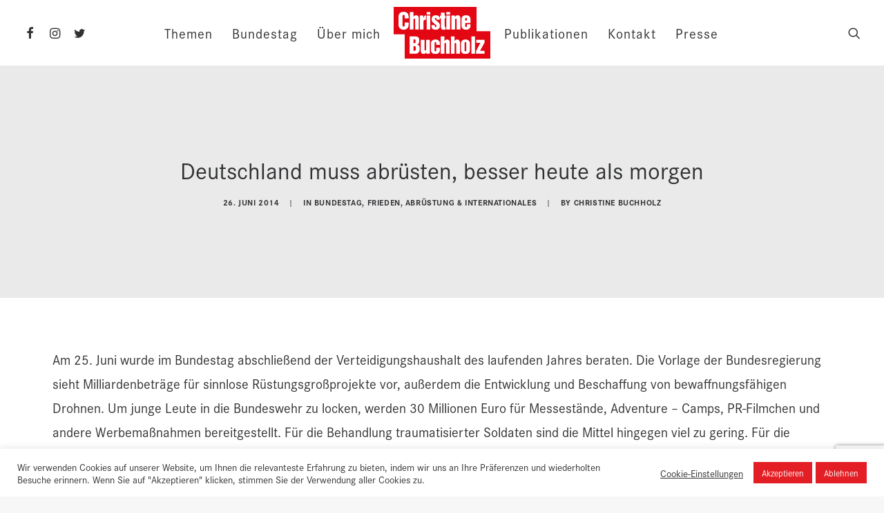

--- FILE ---
content_type: text/html; charset=utf-8
request_url: https://www.google.com/recaptcha/api2/anchor?ar=1&k=6LfrkOQcAAAAAEGjImFS5cWNx34eqDO4JJ1i7DyA&co=aHR0cHM6Ly9jaHJpc3RpbmVidWNoaG9sei5kZTo0NDM.&hl=en&v=PoyoqOPhxBO7pBk68S4YbpHZ&size=invisible&anchor-ms=20000&execute-ms=30000&cb=ntxvus1m9h67
body_size: 48744
content:
<!DOCTYPE HTML><html dir="ltr" lang="en"><head><meta http-equiv="Content-Type" content="text/html; charset=UTF-8">
<meta http-equiv="X-UA-Compatible" content="IE=edge">
<title>reCAPTCHA</title>
<style type="text/css">
/* cyrillic-ext */
@font-face {
  font-family: 'Roboto';
  font-style: normal;
  font-weight: 400;
  font-stretch: 100%;
  src: url(//fonts.gstatic.com/s/roboto/v48/KFO7CnqEu92Fr1ME7kSn66aGLdTylUAMa3GUBHMdazTgWw.woff2) format('woff2');
  unicode-range: U+0460-052F, U+1C80-1C8A, U+20B4, U+2DE0-2DFF, U+A640-A69F, U+FE2E-FE2F;
}
/* cyrillic */
@font-face {
  font-family: 'Roboto';
  font-style: normal;
  font-weight: 400;
  font-stretch: 100%;
  src: url(//fonts.gstatic.com/s/roboto/v48/KFO7CnqEu92Fr1ME7kSn66aGLdTylUAMa3iUBHMdazTgWw.woff2) format('woff2');
  unicode-range: U+0301, U+0400-045F, U+0490-0491, U+04B0-04B1, U+2116;
}
/* greek-ext */
@font-face {
  font-family: 'Roboto';
  font-style: normal;
  font-weight: 400;
  font-stretch: 100%;
  src: url(//fonts.gstatic.com/s/roboto/v48/KFO7CnqEu92Fr1ME7kSn66aGLdTylUAMa3CUBHMdazTgWw.woff2) format('woff2');
  unicode-range: U+1F00-1FFF;
}
/* greek */
@font-face {
  font-family: 'Roboto';
  font-style: normal;
  font-weight: 400;
  font-stretch: 100%;
  src: url(//fonts.gstatic.com/s/roboto/v48/KFO7CnqEu92Fr1ME7kSn66aGLdTylUAMa3-UBHMdazTgWw.woff2) format('woff2');
  unicode-range: U+0370-0377, U+037A-037F, U+0384-038A, U+038C, U+038E-03A1, U+03A3-03FF;
}
/* math */
@font-face {
  font-family: 'Roboto';
  font-style: normal;
  font-weight: 400;
  font-stretch: 100%;
  src: url(//fonts.gstatic.com/s/roboto/v48/KFO7CnqEu92Fr1ME7kSn66aGLdTylUAMawCUBHMdazTgWw.woff2) format('woff2');
  unicode-range: U+0302-0303, U+0305, U+0307-0308, U+0310, U+0312, U+0315, U+031A, U+0326-0327, U+032C, U+032F-0330, U+0332-0333, U+0338, U+033A, U+0346, U+034D, U+0391-03A1, U+03A3-03A9, U+03B1-03C9, U+03D1, U+03D5-03D6, U+03F0-03F1, U+03F4-03F5, U+2016-2017, U+2034-2038, U+203C, U+2040, U+2043, U+2047, U+2050, U+2057, U+205F, U+2070-2071, U+2074-208E, U+2090-209C, U+20D0-20DC, U+20E1, U+20E5-20EF, U+2100-2112, U+2114-2115, U+2117-2121, U+2123-214F, U+2190, U+2192, U+2194-21AE, U+21B0-21E5, U+21F1-21F2, U+21F4-2211, U+2213-2214, U+2216-22FF, U+2308-230B, U+2310, U+2319, U+231C-2321, U+2336-237A, U+237C, U+2395, U+239B-23B7, U+23D0, U+23DC-23E1, U+2474-2475, U+25AF, U+25B3, U+25B7, U+25BD, U+25C1, U+25CA, U+25CC, U+25FB, U+266D-266F, U+27C0-27FF, U+2900-2AFF, U+2B0E-2B11, U+2B30-2B4C, U+2BFE, U+3030, U+FF5B, U+FF5D, U+1D400-1D7FF, U+1EE00-1EEFF;
}
/* symbols */
@font-face {
  font-family: 'Roboto';
  font-style: normal;
  font-weight: 400;
  font-stretch: 100%;
  src: url(//fonts.gstatic.com/s/roboto/v48/KFO7CnqEu92Fr1ME7kSn66aGLdTylUAMaxKUBHMdazTgWw.woff2) format('woff2');
  unicode-range: U+0001-000C, U+000E-001F, U+007F-009F, U+20DD-20E0, U+20E2-20E4, U+2150-218F, U+2190, U+2192, U+2194-2199, U+21AF, U+21E6-21F0, U+21F3, U+2218-2219, U+2299, U+22C4-22C6, U+2300-243F, U+2440-244A, U+2460-24FF, U+25A0-27BF, U+2800-28FF, U+2921-2922, U+2981, U+29BF, U+29EB, U+2B00-2BFF, U+4DC0-4DFF, U+FFF9-FFFB, U+10140-1018E, U+10190-1019C, U+101A0, U+101D0-101FD, U+102E0-102FB, U+10E60-10E7E, U+1D2C0-1D2D3, U+1D2E0-1D37F, U+1F000-1F0FF, U+1F100-1F1AD, U+1F1E6-1F1FF, U+1F30D-1F30F, U+1F315, U+1F31C, U+1F31E, U+1F320-1F32C, U+1F336, U+1F378, U+1F37D, U+1F382, U+1F393-1F39F, U+1F3A7-1F3A8, U+1F3AC-1F3AF, U+1F3C2, U+1F3C4-1F3C6, U+1F3CA-1F3CE, U+1F3D4-1F3E0, U+1F3ED, U+1F3F1-1F3F3, U+1F3F5-1F3F7, U+1F408, U+1F415, U+1F41F, U+1F426, U+1F43F, U+1F441-1F442, U+1F444, U+1F446-1F449, U+1F44C-1F44E, U+1F453, U+1F46A, U+1F47D, U+1F4A3, U+1F4B0, U+1F4B3, U+1F4B9, U+1F4BB, U+1F4BF, U+1F4C8-1F4CB, U+1F4D6, U+1F4DA, U+1F4DF, U+1F4E3-1F4E6, U+1F4EA-1F4ED, U+1F4F7, U+1F4F9-1F4FB, U+1F4FD-1F4FE, U+1F503, U+1F507-1F50B, U+1F50D, U+1F512-1F513, U+1F53E-1F54A, U+1F54F-1F5FA, U+1F610, U+1F650-1F67F, U+1F687, U+1F68D, U+1F691, U+1F694, U+1F698, U+1F6AD, U+1F6B2, U+1F6B9-1F6BA, U+1F6BC, U+1F6C6-1F6CF, U+1F6D3-1F6D7, U+1F6E0-1F6EA, U+1F6F0-1F6F3, U+1F6F7-1F6FC, U+1F700-1F7FF, U+1F800-1F80B, U+1F810-1F847, U+1F850-1F859, U+1F860-1F887, U+1F890-1F8AD, U+1F8B0-1F8BB, U+1F8C0-1F8C1, U+1F900-1F90B, U+1F93B, U+1F946, U+1F984, U+1F996, U+1F9E9, U+1FA00-1FA6F, U+1FA70-1FA7C, U+1FA80-1FA89, U+1FA8F-1FAC6, U+1FACE-1FADC, U+1FADF-1FAE9, U+1FAF0-1FAF8, U+1FB00-1FBFF;
}
/* vietnamese */
@font-face {
  font-family: 'Roboto';
  font-style: normal;
  font-weight: 400;
  font-stretch: 100%;
  src: url(//fonts.gstatic.com/s/roboto/v48/KFO7CnqEu92Fr1ME7kSn66aGLdTylUAMa3OUBHMdazTgWw.woff2) format('woff2');
  unicode-range: U+0102-0103, U+0110-0111, U+0128-0129, U+0168-0169, U+01A0-01A1, U+01AF-01B0, U+0300-0301, U+0303-0304, U+0308-0309, U+0323, U+0329, U+1EA0-1EF9, U+20AB;
}
/* latin-ext */
@font-face {
  font-family: 'Roboto';
  font-style: normal;
  font-weight: 400;
  font-stretch: 100%;
  src: url(//fonts.gstatic.com/s/roboto/v48/KFO7CnqEu92Fr1ME7kSn66aGLdTylUAMa3KUBHMdazTgWw.woff2) format('woff2');
  unicode-range: U+0100-02BA, U+02BD-02C5, U+02C7-02CC, U+02CE-02D7, U+02DD-02FF, U+0304, U+0308, U+0329, U+1D00-1DBF, U+1E00-1E9F, U+1EF2-1EFF, U+2020, U+20A0-20AB, U+20AD-20C0, U+2113, U+2C60-2C7F, U+A720-A7FF;
}
/* latin */
@font-face {
  font-family: 'Roboto';
  font-style: normal;
  font-weight: 400;
  font-stretch: 100%;
  src: url(//fonts.gstatic.com/s/roboto/v48/KFO7CnqEu92Fr1ME7kSn66aGLdTylUAMa3yUBHMdazQ.woff2) format('woff2');
  unicode-range: U+0000-00FF, U+0131, U+0152-0153, U+02BB-02BC, U+02C6, U+02DA, U+02DC, U+0304, U+0308, U+0329, U+2000-206F, U+20AC, U+2122, U+2191, U+2193, U+2212, U+2215, U+FEFF, U+FFFD;
}
/* cyrillic-ext */
@font-face {
  font-family: 'Roboto';
  font-style: normal;
  font-weight: 500;
  font-stretch: 100%;
  src: url(//fonts.gstatic.com/s/roboto/v48/KFO7CnqEu92Fr1ME7kSn66aGLdTylUAMa3GUBHMdazTgWw.woff2) format('woff2');
  unicode-range: U+0460-052F, U+1C80-1C8A, U+20B4, U+2DE0-2DFF, U+A640-A69F, U+FE2E-FE2F;
}
/* cyrillic */
@font-face {
  font-family: 'Roboto';
  font-style: normal;
  font-weight: 500;
  font-stretch: 100%;
  src: url(//fonts.gstatic.com/s/roboto/v48/KFO7CnqEu92Fr1ME7kSn66aGLdTylUAMa3iUBHMdazTgWw.woff2) format('woff2');
  unicode-range: U+0301, U+0400-045F, U+0490-0491, U+04B0-04B1, U+2116;
}
/* greek-ext */
@font-face {
  font-family: 'Roboto';
  font-style: normal;
  font-weight: 500;
  font-stretch: 100%;
  src: url(//fonts.gstatic.com/s/roboto/v48/KFO7CnqEu92Fr1ME7kSn66aGLdTylUAMa3CUBHMdazTgWw.woff2) format('woff2');
  unicode-range: U+1F00-1FFF;
}
/* greek */
@font-face {
  font-family: 'Roboto';
  font-style: normal;
  font-weight: 500;
  font-stretch: 100%;
  src: url(//fonts.gstatic.com/s/roboto/v48/KFO7CnqEu92Fr1ME7kSn66aGLdTylUAMa3-UBHMdazTgWw.woff2) format('woff2');
  unicode-range: U+0370-0377, U+037A-037F, U+0384-038A, U+038C, U+038E-03A1, U+03A3-03FF;
}
/* math */
@font-face {
  font-family: 'Roboto';
  font-style: normal;
  font-weight: 500;
  font-stretch: 100%;
  src: url(//fonts.gstatic.com/s/roboto/v48/KFO7CnqEu92Fr1ME7kSn66aGLdTylUAMawCUBHMdazTgWw.woff2) format('woff2');
  unicode-range: U+0302-0303, U+0305, U+0307-0308, U+0310, U+0312, U+0315, U+031A, U+0326-0327, U+032C, U+032F-0330, U+0332-0333, U+0338, U+033A, U+0346, U+034D, U+0391-03A1, U+03A3-03A9, U+03B1-03C9, U+03D1, U+03D5-03D6, U+03F0-03F1, U+03F4-03F5, U+2016-2017, U+2034-2038, U+203C, U+2040, U+2043, U+2047, U+2050, U+2057, U+205F, U+2070-2071, U+2074-208E, U+2090-209C, U+20D0-20DC, U+20E1, U+20E5-20EF, U+2100-2112, U+2114-2115, U+2117-2121, U+2123-214F, U+2190, U+2192, U+2194-21AE, U+21B0-21E5, U+21F1-21F2, U+21F4-2211, U+2213-2214, U+2216-22FF, U+2308-230B, U+2310, U+2319, U+231C-2321, U+2336-237A, U+237C, U+2395, U+239B-23B7, U+23D0, U+23DC-23E1, U+2474-2475, U+25AF, U+25B3, U+25B7, U+25BD, U+25C1, U+25CA, U+25CC, U+25FB, U+266D-266F, U+27C0-27FF, U+2900-2AFF, U+2B0E-2B11, U+2B30-2B4C, U+2BFE, U+3030, U+FF5B, U+FF5D, U+1D400-1D7FF, U+1EE00-1EEFF;
}
/* symbols */
@font-face {
  font-family: 'Roboto';
  font-style: normal;
  font-weight: 500;
  font-stretch: 100%;
  src: url(//fonts.gstatic.com/s/roboto/v48/KFO7CnqEu92Fr1ME7kSn66aGLdTylUAMaxKUBHMdazTgWw.woff2) format('woff2');
  unicode-range: U+0001-000C, U+000E-001F, U+007F-009F, U+20DD-20E0, U+20E2-20E4, U+2150-218F, U+2190, U+2192, U+2194-2199, U+21AF, U+21E6-21F0, U+21F3, U+2218-2219, U+2299, U+22C4-22C6, U+2300-243F, U+2440-244A, U+2460-24FF, U+25A0-27BF, U+2800-28FF, U+2921-2922, U+2981, U+29BF, U+29EB, U+2B00-2BFF, U+4DC0-4DFF, U+FFF9-FFFB, U+10140-1018E, U+10190-1019C, U+101A0, U+101D0-101FD, U+102E0-102FB, U+10E60-10E7E, U+1D2C0-1D2D3, U+1D2E0-1D37F, U+1F000-1F0FF, U+1F100-1F1AD, U+1F1E6-1F1FF, U+1F30D-1F30F, U+1F315, U+1F31C, U+1F31E, U+1F320-1F32C, U+1F336, U+1F378, U+1F37D, U+1F382, U+1F393-1F39F, U+1F3A7-1F3A8, U+1F3AC-1F3AF, U+1F3C2, U+1F3C4-1F3C6, U+1F3CA-1F3CE, U+1F3D4-1F3E0, U+1F3ED, U+1F3F1-1F3F3, U+1F3F5-1F3F7, U+1F408, U+1F415, U+1F41F, U+1F426, U+1F43F, U+1F441-1F442, U+1F444, U+1F446-1F449, U+1F44C-1F44E, U+1F453, U+1F46A, U+1F47D, U+1F4A3, U+1F4B0, U+1F4B3, U+1F4B9, U+1F4BB, U+1F4BF, U+1F4C8-1F4CB, U+1F4D6, U+1F4DA, U+1F4DF, U+1F4E3-1F4E6, U+1F4EA-1F4ED, U+1F4F7, U+1F4F9-1F4FB, U+1F4FD-1F4FE, U+1F503, U+1F507-1F50B, U+1F50D, U+1F512-1F513, U+1F53E-1F54A, U+1F54F-1F5FA, U+1F610, U+1F650-1F67F, U+1F687, U+1F68D, U+1F691, U+1F694, U+1F698, U+1F6AD, U+1F6B2, U+1F6B9-1F6BA, U+1F6BC, U+1F6C6-1F6CF, U+1F6D3-1F6D7, U+1F6E0-1F6EA, U+1F6F0-1F6F3, U+1F6F7-1F6FC, U+1F700-1F7FF, U+1F800-1F80B, U+1F810-1F847, U+1F850-1F859, U+1F860-1F887, U+1F890-1F8AD, U+1F8B0-1F8BB, U+1F8C0-1F8C1, U+1F900-1F90B, U+1F93B, U+1F946, U+1F984, U+1F996, U+1F9E9, U+1FA00-1FA6F, U+1FA70-1FA7C, U+1FA80-1FA89, U+1FA8F-1FAC6, U+1FACE-1FADC, U+1FADF-1FAE9, U+1FAF0-1FAF8, U+1FB00-1FBFF;
}
/* vietnamese */
@font-face {
  font-family: 'Roboto';
  font-style: normal;
  font-weight: 500;
  font-stretch: 100%;
  src: url(//fonts.gstatic.com/s/roboto/v48/KFO7CnqEu92Fr1ME7kSn66aGLdTylUAMa3OUBHMdazTgWw.woff2) format('woff2');
  unicode-range: U+0102-0103, U+0110-0111, U+0128-0129, U+0168-0169, U+01A0-01A1, U+01AF-01B0, U+0300-0301, U+0303-0304, U+0308-0309, U+0323, U+0329, U+1EA0-1EF9, U+20AB;
}
/* latin-ext */
@font-face {
  font-family: 'Roboto';
  font-style: normal;
  font-weight: 500;
  font-stretch: 100%;
  src: url(//fonts.gstatic.com/s/roboto/v48/KFO7CnqEu92Fr1ME7kSn66aGLdTylUAMa3KUBHMdazTgWw.woff2) format('woff2');
  unicode-range: U+0100-02BA, U+02BD-02C5, U+02C7-02CC, U+02CE-02D7, U+02DD-02FF, U+0304, U+0308, U+0329, U+1D00-1DBF, U+1E00-1E9F, U+1EF2-1EFF, U+2020, U+20A0-20AB, U+20AD-20C0, U+2113, U+2C60-2C7F, U+A720-A7FF;
}
/* latin */
@font-face {
  font-family: 'Roboto';
  font-style: normal;
  font-weight: 500;
  font-stretch: 100%;
  src: url(//fonts.gstatic.com/s/roboto/v48/KFO7CnqEu92Fr1ME7kSn66aGLdTylUAMa3yUBHMdazQ.woff2) format('woff2');
  unicode-range: U+0000-00FF, U+0131, U+0152-0153, U+02BB-02BC, U+02C6, U+02DA, U+02DC, U+0304, U+0308, U+0329, U+2000-206F, U+20AC, U+2122, U+2191, U+2193, U+2212, U+2215, U+FEFF, U+FFFD;
}
/* cyrillic-ext */
@font-face {
  font-family: 'Roboto';
  font-style: normal;
  font-weight: 900;
  font-stretch: 100%;
  src: url(//fonts.gstatic.com/s/roboto/v48/KFO7CnqEu92Fr1ME7kSn66aGLdTylUAMa3GUBHMdazTgWw.woff2) format('woff2');
  unicode-range: U+0460-052F, U+1C80-1C8A, U+20B4, U+2DE0-2DFF, U+A640-A69F, U+FE2E-FE2F;
}
/* cyrillic */
@font-face {
  font-family: 'Roboto';
  font-style: normal;
  font-weight: 900;
  font-stretch: 100%;
  src: url(//fonts.gstatic.com/s/roboto/v48/KFO7CnqEu92Fr1ME7kSn66aGLdTylUAMa3iUBHMdazTgWw.woff2) format('woff2');
  unicode-range: U+0301, U+0400-045F, U+0490-0491, U+04B0-04B1, U+2116;
}
/* greek-ext */
@font-face {
  font-family: 'Roboto';
  font-style: normal;
  font-weight: 900;
  font-stretch: 100%;
  src: url(//fonts.gstatic.com/s/roboto/v48/KFO7CnqEu92Fr1ME7kSn66aGLdTylUAMa3CUBHMdazTgWw.woff2) format('woff2');
  unicode-range: U+1F00-1FFF;
}
/* greek */
@font-face {
  font-family: 'Roboto';
  font-style: normal;
  font-weight: 900;
  font-stretch: 100%;
  src: url(//fonts.gstatic.com/s/roboto/v48/KFO7CnqEu92Fr1ME7kSn66aGLdTylUAMa3-UBHMdazTgWw.woff2) format('woff2');
  unicode-range: U+0370-0377, U+037A-037F, U+0384-038A, U+038C, U+038E-03A1, U+03A3-03FF;
}
/* math */
@font-face {
  font-family: 'Roboto';
  font-style: normal;
  font-weight: 900;
  font-stretch: 100%;
  src: url(//fonts.gstatic.com/s/roboto/v48/KFO7CnqEu92Fr1ME7kSn66aGLdTylUAMawCUBHMdazTgWw.woff2) format('woff2');
  unicode-range: U+0302-0303, U+0305, U+0307-0308, U+0310, U+0312, U+0315, U+031A, U+0326-0327, U+032C, U+032F-0330, U+0332-0333, U+0338, U+033A, U+0346, U+034D, U+0391-03A1, U+03A3-03A9, U+03B1-03C9, U+03D1, U+03D5-03D6, U+03F0-03F1, U+03F4-03F5, U+2016-2017, U+2034-2038, U+203C, U+2040, U+2043, U+2047, U+2050, U+2057, U+205F, U+2070-2071, U+2074-208E, U+2090-209C, U+20D0-20DC, U+20E1, U+20E5-20EF, U+2100-2112, U+2114-2115, U+2117-2121, U+2123-214F, U+2190, U+2192, U+2194-21AE, U+21B0-21E5, U+21F1-21F2, U+21F4-2211, U+2213-2214, U+2216-22FF, U+2308-230B, U+2310, U+2319, U+231C-2321, U+2336-237A, U+237C, U+2395, U+239B-23B7, U+23D0, U+23DC-23E1, U+2474-2475, U+25AF, U+25B3, U+25B7, U+25BD, U+25C1, U+25CA, U+25CC, U+25FB, U+266D-266F, U+27C0-27FF, U+2900-2AFF, U+2B0E-2B11, U+2B30-2B4C, U+2BFE, U+3030, U+FF5B, U+FF5D, U+1D400-1D7FF, U+1EE00-1EEFF;
}
/* symbols */
@font-face {
  font-family: 'Roboto';
  font-style: normal;
  font-weight: 900;
  font-stretch: 100%;
  src: url(//fonts.gstatic.com/s/roboto/v48/KFO7CnqEu92Fr1ME7kSn66aGLdTylUAMaxKUBHMdazTgWw.woff2) format('woff2');
  unicode-range: U+0001-000C, U+000E-001F, U+007F-009F, U+20DD-20E0, U+20E2-20E4, U+2150-218F, U+2190, U+2192, U+2194-2199, U+21AF, U+21E6-21F0, U+21F3, U+2218-2219, U+2299, U+22C4-22C6, U+2300-243F, U+2440-244A, U+2460-24FF, U+25A0-27BF, U+2800-28FF, U+2921-2922, U+2981, U+29BF, U+29EB, U+2B00-2BFF, U+4DC0-4DFF, U+FFF9-FFFB, U+10140-1018E, U+10190-1019C, U+101A0, U+101D0-101FD, U+102E0-102FB, U+10E60-10E7E, U+1D2C0-1D2D3, U+1D2E0-1D37F, U+1F000-1F0FF, U+1F100-1F1AD, U+1F1E6-1F1FF, U+1F30D-1F30F, U+1F315, U+1F31C, U+1F31E, U+1F320-1F32C, U+1F336, U+1F378, U+1F37D, U+1F382, U+1F393-1F39F, U+1F3A7-1F3A8, U+1F3AC-1F3AF, U+1F3C2, U+1F3C4-1F3C6, U+1F3CA-1F3CE, U+1F3D4-1F3E0, U+1F3ED, U+1F3F1-1F3F3, U+1F3F5-1F3F7, U+1F408, U+1F415, U+1F41F, U+1F426, U+1F43F, U+1F441-1F442, U+1F444, U+1F446-1F449, U+1F44C-1F44E, U+1F453, U+1F46A, U+1F47D, U+1F4A3, U+1F4B0, U+1F4B3, U+1F4B9, U+1F4BB, U+1F4BF, U+1F4C8-1F4CB, U+1F4D6, U+1F4DA, U+1F4DF, U+1F4E3-1F4E6, U+1F4EA-1F4ED, U+1F4F7, U+1F4F9-1F4FB, U+1F4FD-1F4FE, U+1F503, U+1F507-1F50B, U+1F50D, U+1F512-1F513, U+1F53E-1F54A, U+1F54F-1F5FA, U+1F610, U+1F650-1F67F, U+1F687, U+1F68D, U+1F691, U+1F694, U+1F698, U+1F6AD, U+1F6B2, U+1F6B9-1F6BA, U+1F6BC, U+1F6C6-1F6CF, U+1F6D3-1F6D7, U+1F6E0-1F6EA, U+1F6F0-1F6F3, U+1F6F7-1F6FC, U+1F700-1F7FF, U+1F800-1F80B, U+1F810-1F847, U+1F850-1F859, U+1F860-1F887, U+1F890-1F8AD, U+1F8B0-1F8BB, U+1F8C0-1F8C1, U+1F900-1F90B, U+1F93B, U+1F946, U+1F984, U+1F996, U+1F9E9, U+1FA00-1FA6F, U+1FA70-1FA7C, U+1FA80-1FA89, U+1FA8F-1FAC6, U+1FACE-1FADC, U+1FADF-1FAE9, U+1FAF0-1FAF8, U+1FB00-1FBFF;
}
/* vietnamese */
@font-face {
  font-family: 'Roboto';
  font-style: normal;
  font-weight: 900;
  font-stretch: 100%;
  src: url(//fonts.gstatic.com/s/roboto/v48/KFO7CnqEu92Fr1ME7kSn66aGLdTylUAMa3OUBHMdazTgWw.woff2) format('woff2');
  unicode-range: U+0102-0103, U+0110-0111, U+0128-0129, U+0168-0169, U+01A0-01A1, U+01AF-01B0, U+0300-0301, U+0303-0304, U+0308-0309, U+0323, U+0329, U+1EA0-1EF9, U+20AB;
}
/* latin-ext */
@font-face {
  font-family: 'Roboto';
  font-style: normal;
  font-weight: 900;
  font-stretch: 100%;
  src: url(//fonts.gstatic.com/s/roboto/v48/KFO7CnqEu92Fr1ME7kSn66aGLdTylUAMa3KUBHMdazTgWw.woff2) format('woff2');
  unicode-range: U+0100-02BA, U+02BD-02C5, U+02C7-02CC, U+02CE-02D7, U+02DD-02FF, U+0304, U+0308, U+0329, U+1D00-1DBF, U+1E00-1E9F, U+1EF2-1EFF, U+2020, U+20A0-20AB, U+20AD-20C0, U+2113, U+2C60-2C7F, U+A720-A7FF;
}
/* latin */
@font-face {
  font-family: 'Roboto';
  font-style: normal;
  font-weight: 900;
  font-stretch: 100%;
  src: url(//fonts.gstatic.com/s/roboto/v48/KFO7CnqEu92Fr1ME7kSn66aGLdTylUAMa3yUBHMdazQ.woff2) format('woff2');
  unicode-range: U+0000-00FF, U+0131, U+0152-0153, U+02BB-02BC, U+02C6, U+02DA, U+02DC, U+0304, U+0308, U+0329, U+2000-206F, U+20AC, U+2122, U+2191, U+2193, U+2212, U+2215, U+FEFF, U+FFFD;
}

</style>
<link rel="stylesheet" type="text/css" href="https://www.gstatic.com/recaptcha/releases/PoyoqOPhxBO7pBk68S4YbpHZ/styles__ltr.css">
<script nonce="BAMGsJTcXPijw8d22ygLmA" type="text/javascript">window['__recaptcha_api'] = 'https://www.google.com/recaptcha/api2/';</script>
<script type="text/javascript" src="https://www.gstatic.com/recaptcha/releases/PoyoqOPhxBO7pBk68S4YbpHZ/recaptcha__en.js" nonce="BAMGsJTcXPijw8d22ygLmA">
      
    </script></head>
<body><div id="rc-anchor-alert" class="rc-anchor-alert"></div>
<input type="hidden" id="recaptcha-token" value="[base64]">
<script type="text/javascript" nonce="BAMGsJTcXPijw8d22ygLmA">
      recaptcha.anchor.Main.init("[\x22ainput\x22,[\x22bgdata\x22,\x22\x22,\[base64]/[base64]/bmV3IFpbdF0obVswXSk6Sz09Mj9uZXcgWlt0XShtWzBdLG1bMV0pOks9PTM/bmV3IFpbdF0obVswXSxtWzFdLG1bMl0pOks9PTQ/[base64]/[base64]/[base64]/[base64]/[base64]/[base64]/[base64]/[base64]/[base64]/[base64]/[base64]/[base64]/[base64]/[base64]\\u003d\\u003d\x22,\[base64]\\u003d\x22,\x22dn7DrkVzw7nDmQQawqA1K2rDqiNvw4w6CAnDsC3DuGPCiV9zMnoSBsOpw69cHMKFIzzDucOFwrPDv8OrTsOVd8KZwrfDpCTDncOMZFAcw6/[base64]/w6MlJMOWJQzDtz/Csj4iw4Ufw4rDq8Kww6HChXIiMER+ZsOmBMOvHMO7w7rDlRROwr/CiMO5XSszX8OEXsOIwpXDlcOmPBHDu8KGw5QNw6QwSwHDqsKQbQzCsHJAw7zClMKwfcKAwrrCg088w4zDkcKWIMOtMsOIwpITNGnCoTkrZ3VswoDCvRodPsKQw7zChCbDgMO/wrwqHw7CnH/Ci8OdwpJuAmFMwpcwRU7CuB/Ci8OJTSsuwrDDvhgHVUEIRFIiSxnDuyFtw6wbw6pNDMKyw4h4SMO/QsKtwqhPw44nWyF4w6zDk2x+w4V7E8Odw5Uwwq3Dg17CtRkad8OBw7ZSwrJ1TsKnwq/DryjDkwTDh8KYw7/DvV11XThJwpPDtxc4w7XCgRnColXCikMAwqZAdcKHw7Q/wpN5w5YkEsKUw53ChMKew7dASE7DlsOiPyMxAcKbWcOHEB/[base64]/DsjojDsOXMhrCi3PDp1wMwpJ6cG3DlTNow4cnWinDllDDtcKeRC7DoFzDhUTDmcONDngQHmI7wrREwrEPwq9zZjdDw6nCkcK3w6PDljU/wqQwwrTDtMOsw6QPw53Di8OfR3sfwpZpaihSwpHCmmpqTcOWwrTCrm1fcEHCk15xw5HChGh7w7rCmcOiZSJFSQ7DggDCqQwZZB4Bw7VWwqcJL8Otw4/CicKAaHYCwq5+ZDjCr8OZwr8WwqlQwpXChyrCh8KcMxjChR10ecOMbzDDtTkFf8KvwqZSCFVOY8Obw7xmMcKEFMONJyR6CnrDuMOQS8O4RgjCgMOZGRnCvSHChBwYw7DDrEwld8ONw5PDiUUHLR0Uwq/[base64]/[base64]/[base64]/CmAY2RFPDnjzDisOsw5E1w6XDssKRwoXDjDDDimnCgyzDm8OBwoRrw6pAS8K9wpRocnILIcK2DnlNDMKOwrRkw5zCji7DtVrDvH3DqcKrwrvCnUjDmsKOwp/[base64]/w6DCmF91w43CqMKSQ3XCuMOPw7vDrg8nB3kJw7FWMzjCum8vwqrDlMK2wojCij7CucOHPTXDiA3Cq1dtSR0Yw7AgecOPFMKww5jDnQPDv2zDgFFmVCYYwqB8IsKrwqRww7QnTVtmEsOWP3LDocOIe39awoXDgkvCvk3DnxDCtUZ0GV0rw4Nmw5/Dg1bCqnXDmMORwp0pw47CukgCSwVuwqfDvnUYNmViGjnDj8O3w4M+wpoDw6soN8KhPMKzw6YpwqpsGV/Dg8O1w7Fcw4/[base64]/ZXbChVo/cxfChicGaMOlfDHDrwctSF/DmcKbQRHCj0QWwrp6G8O7TsK+w53DoMKLwqB2wrLCt2DCscK7wozCuHk0wqzCk8KFwplHwoZ1AcKMw4YqKcOiYm0bwqbCgMK6w6JLwr5rwpLDjMKAT8O5McONGcKmXMKCw5ctalDDhXbCs8Opwr0/[base64]/DlcKmMMKuc8Kuw7DCo8OdNX3CisK/DGA/woXCssOub8KQI3bDrcKxdAXCmsK3wodNw49EwqvDpMKReEBvNsOAVETCpkd3HMKTPjjCt8KUwoxDYj/CokHCsDzCgy/DtxYMw6FAw63Cj2TCuxFZS8KDdgozwr7CmsO0Bg/[base64]/ey81w7lMRnAdLMKUw4DCscOpbsObwovDqC/ChCHCpT7CpBBidMOdw7MVwpRIw7ouw6puw7jCv3HDhFksGFxzERTDpMOlacO0SGXCvcKVw6hkDj0bLcKgwo1ZFSdtw7kfKMKvwrIaAxXCvkLCm8Kkw6xfZcKFAsOPwr/CjMKkwoMlMcKje8OtJcK6w7gZesOyNBxkNMKSNh7Dq8Ojw6lBNcOLMirDs8OXwoDDocKjwrt9cGQoExopwrrCojkXw4QaTFPDlwnDqcKBOsO/w77DlwxUPFzCgGDClULDrsOOS8Kcw7rDo2PDrS7DvsOyZ18iNcOmJcK3NUo4FgV8wqbCuTVIw7/CkMKowplMw5PCjsKNw4o3FmgdNcKXw4LDrhU6PcO/XBcfLAA7w70MLMKVwr/DugJhIkloN8OMwogiwqsewoXCscODw54/[base64]/Cl8KCw75nH1TDqMOcBsO9w4rCgsOeeMKSegjDqlnCvA85wo/Cu8KEcAvCkMKDf8KMw511wrLDkgY+wo94EF4LwqbDn0LCu8OxEsOWwpHDoMOMwp7CsyzDhsKYT8OJwrk2wrLDu8KMw5HCgsKARsKKZkpVZMKcMCjDgCzDmsKqG8OcwpXDksO9HSM0woXDiMOlwrUfw7XCjRjDk8Opw6fDtcONw7zCh8OOw5s4MSFEeC/DonI0w4o1wowLLHoDNFbCh8KGw7LCvWXDrcOwCzvDhhDCv8K8cMOUS1nDlcOkN8KAwroGJ19iRMK0wp93w5/CgGVtwqjCgMK/KMKxwoc/w404GcOvChjCu8KkOsKfFiZ0wozCjcO+LsKkw5wswoowUAZGw7TDiDIdCsKpAMKzME1nw4Afw4LCscO/BMOdw5BbG8ONG8KHEjgkw5zCn8OBIcOcDsOQVcOSEsOvYMKyKjIPPcKiwqwDw67Dn8KHw6FNEyzCjcOTw4nChGxSCjUNwo3DmUZzw7jDqHDDm8OxwqwbW1jCo8O8LV3DlsOdXVzCizjCpUYpWcOyw4/[base64]/DmMKHwqvCj8Oyw79PwrHChQNIwq/DhiLCpcK6fxbChErDk8OLK8O0HC8dw7kZw4ROL27CjRl/[base64]/Dp8KaOm/DtmUzHsKpwph4aV7Cm8OxwrNxCBJtesOSwpvDvBbDqMKtw6YVeB/Cnk9Tw61lwoNOHsOMHBHDsFTDm8OnwqFkw7FUGzHCrcKXZyrDncK2w6PDlsKOZyp/[base64]/DvcOSwrzCgcKgwrZXEjrCoMKSR8OJDTrCj8KUw4TCkxMdw4TDrHwaw53DsEYow5jCtcKjwqwrw589wp3ClMKhTMK7w4DDsgtAwow/wossw5LDvMK4w50Rw49AC8OjMS3Dvl/CocOlw7g8w70dw6A6w5IPWi5gIMK1MsKuwp0LEEHDuhPDl8OXY1k0EMKSKnV0w6sqw7rCk8OOw5DClcOuJMOUb8OwCl7CmsKYJcO0wq/[base64]/Dsx7Ds8OdwqfDgBFGLcKxwoHCoB3DhXfCqsK7wrXDrsOkTRRFEG/Cr3kZeCx4CMOUwq/CnVpgRWlVQQDCmcKyRcK0R8KcOMO7A8OlwosdBynCl8K5JnjDnMOIw4BTGcKYw7lMw6zDkWFAwrLCt1BtOMKzLMKXUMOifHXCi3LDuCMBwo/[base64]/CocOMV8KqwqwoTD4bO8OTwq4Hw6TCi8O8wohIUsK0H8OkYUPDqMKVwrbChFTCpcKtdcKoesOwVBpRPhdQw41qw4MVw5nDt0/Dsg8OIMKvWT7CtixUdcO9wr7Cvxlqw7TCkkI7GG3Dh0TChRFLw5ZLLsOqVz5zw483LhZlwoXCrB/DocKfwoFNIsOmWcKBTMKGw78xJ8Kjw7TCocOcT8KBwqnCsMOOFFrDrMKdw7wXNUnCkAvCtC0tFMO+XGp7w73Cl2bCncOfFG7CkXl8w4xSwo3ClMKVwpPCnMKPc2bCgmfCvcOKw5rCmMO3fMOzw7YPwqfCgMO8KGoDaj5UK8K1wq7CoUnDpkXDqxU/[base64]/Ct1Qlw64IWcO3CT0kw6PCgsOEwo7DogMaJMOAw61jfEgPwojCocKyw63DqsKcw4bCl8OdwoLDv8KzfEZDwpfDjh5VIgXDosOtHcK4w7zCisOnw6lMwpfCqsKuwo3DnMKIBHfDnjJXw5PDtCTCjmfChcO5wqALFsKUasKtd3PCoA9MwpPClcOCw6Mhw5/DrcONwq7CtE9NdsOKw6fCvcKOw79ZXsOOYXvCp8OKDRjCiMK4KsKwBAVQVCBuwo9jBG9kesK+UMKpw5bDs8KTwoMFZ8KtY8KGFgR9IsKCw6rDm1vDng7Dry3Ds21qR8OXY8OAwpoEw7Z4wrU2HCfClMO9RAnDusO3f8O7w40Uw649BMKAw7rCgcOTwo/DpzbDjsKCw5TCicK3aUTCvXgrR8OCwpbDisK3wpV1D1oqIBvClQpgwo3DkBwvw4rDqMOew7zCpMO1wpTDmkfDkMOzw77DozPCmF3CjMORLwxSw79OT3fDucONw4jCr3vDg1jDvcO4PQ5Fwrodw5IoYjMNbEQvfSZVVcKuG8KgAcKiwo/CiRLCnMOXw49NYgR7f1zCiHspw6LCqMOiw4fCu3BmwonDty1jwpDChhx/[base64]/DrDcVw6pKbnTCn0XDqh0gwpHDjcOQUChXw5xmFGDCt8Ouw7TCmTDDgBvCsizDtMOJwrJOw7I4w6TCqnrCicKsY8K7w7VJflRkw49Iwo12D3xtT8K6w5x0w7vDrHY3wr7CpXPChXfCoW84wrbCpMK8w4fCuw0mwqh5w5NsGcOPw7LDkMOvwpbCrsO/[base64]/[base64]/DusOzwpHChw/DgixCw4LDjhDCvcKKIUkfw5LCs8OPIGLCh8Kiw5odEBrDoGPCjcKswqzCl09/wqzCrBTCgcOvw54ow4QYw63DtRgAA8Kjw6nDkX0DI8OBa8K3ERPDgcK3fjHCgcODw6I1woQIABHCn8K/wr4SSsKlwoYRecORacOtNcOADwNww7NGwrBqw5vDsWXDlw3CksOLwonCicKVbcKRw4nCkhbDmcKWfcO8DxI1SH9GZcKgw57Cmh5DwqLDm0/DsVTCmhl0w6TCs8K+w40zNE9/w5/CnwbDucKlHWghw4N/Z8Kjw5k3wol/w5/[base64]/DkMOnw4vDkz7CiXjDlFHDj3AADkIGSwvCr8KpTWA9w43ChsKGwqRdC8OKwq1bYnHCp0sKw7fCgcOTw5DDr00pTzrColYqwpwjO8Kbwp/Cp3vDvsOdwrIDwpQMwrxMw547w6jDj8Kiw53CiMO6AcKYw5dnw4vCsA4AUcONXcOTw57Di8O+wo/DgMK7O8KSw47CmnR/wq0lw4hIIyfCrn7Dnks/Sw0qwohsZsKmG8KUw5twEsKRHcOdSy4zw4rDssKcw7fDrBDDpA3Doi1GwrF/[base64]/[base64]/DiEjCh8OawpVUwrvDujhZLknCksONwqVRByMPwopmw78HS8KNw5bCtWITw7sXMQrDssK7w7JKwoDChsKXWsO/HyZYcRh+VcOxwpLCh8KqcQ1jw70Gwo7DrsOsw5kRw53DnhgNw5DCnwDChXDCl8KswpEJwrzDi8OKwrAAw5zDrMOJw6nChsO/TcO2MHfDslN3wovCsMK2wrRPwqDDr8Oew7oWPD/DkMONw5AVwo9ywo/[base64]/DocKwKxfCt8Kfw7fCq8KIG1p8AEBtBsK7wpYNCDfDmHl1w6fDnltpwpchwoXDtcO1IsO5w6zDiMKqH3/CpcOnBMKgw6Vnwq/DgsK7FmbDtWwcw4jDjRACRcKFSEZ0wpXCrMO3w4nDmsO2AnfCvy4kLsOXFMKbbMO+w6J/[base64]/CvDQkw4DDtMOYwp0XIFXCkcO2fMOTLljDjXzDvsKsYk1FXRTDocKHwr4uw58VMcKVDMOgwqjCt8OeW29lwpRqdMOqJMK5w6DCp2BjB8KywoEwLAgHKMOCw47CmEvDrMOjw4vDkcKZw5/CiMKlK8KlZzI8eFbCr8O7w78FFsO4w6rCl2XCvMOow5nDisKqw4DDrcKhw4vCpMKnwqk0w5Nuwp3CvsKqVVrDgMK6BTEpw5MpDxoYw7/Dp3jCjU7DhcOSw5I3YlrDoDV0w73Ct13DpsKFeMKNWsKFJTnCi8KoW2vDoFwbFMKDacOkw5UHw6l5MAdZwplEw5sTRcK1CMK3wo4lEsKow47Du8O/CQsDw6hFw4LCsyZbw4vCrMKaF2DCncKAwps7ZsOrK8K6wo7ClsO8K8OgcAh0wrw3JsO+XsK1w5vDlR88wrtuHCBAwqbDqMOEAcO5wp1aw7fDqcOxw5/DmyRcE8K1bcO6PDHDnEPCrsOiwovDj8KbwrLDuMOIBlRCwpR1YDJgWMOFeyjCh8OZUsKsCMKrw6DCr0vDjytowoFLw4RMwofCqUFZHMO+wrbDillkw5tCOMKewq/[base64]/DqcOqwrfCvwXCl8ONECDCjX0RXGdawqfCj8O4AMKfCsKNEnzDiMKuw6kNXMKGIDgpCMOrEsKcbD3CljDDtsOAwovDpsOwUsOAwqDDg8K3w7fChHE0w70Lw44TPWg5fB5ewrTDhXjCvGfChBXDqQDDrn/DgijDs8OTw4QeLErCvTZiCMOdwpY7wo7Du8KfwocgwqE/JMObGMK2w6MaWMK8w6rDo8KXw5xvw4dtw7w9woFEQMOxwp5MIDTCsXkKw4TDtTLCj8O/[base64]/DkcOBwo7CrGrDvMK1w4svF8KRDsOeQsKDVjrDucOWRlZWYiZaw4RvwpvChsKgwqoSwp3CoSI1wqnCpsKawpfClMOEwq7CscOzN8KeLcOrQkMGD8O9NcKXU8KpwqArw7MhUGV2LMKKw7tua8Oowr/CosOaw6sCYS7CocOSU8O1wpzDhjrDuAogw4wjwqJ0wqpjGMOfRMOgw5k6TmnDjHfCvSjCrcOlSDFBSTY4w77Drkd/dcKkwoVWwpYEwpHDjG/DjMOoIcKiYMKRKcOwwoAlwootb3kEGEFgwpM0w6Edw7ETcQbCi8KGc8O8w5pywqzCkMO/w4fDqntuwpzCi8OgFsKywqHDvsKTKS3DiFXDkMO8w6LDq8KEZ8KIB33Cu8O+wpjChwzDhsOqIyPDpcKNS0c+w58hw6rDiEzCqWjDi8Kpw6keHAPDl1DDqMKGa8OdVsOtecOcex3DnH1pwpQBb8OYRSpWYxZpworCnsOcPm/DhsKkw4fDkcOXV3tmXxLDgMKzXsOTdR4fGG9awpnCoDhlw6TCoMO4PxIOw6LCnsKBwoFvw78pw4jCtkRGw4olHigMw4LDhsKEw4/CgVnDmjdvfMKiYsOHwrXDqcK8wqAuQidVeSkrZ8O7TsKkN8OaJ1rCqsKsOsKgd8KWw4XDuDLChF0qQ0hjw5bCqMOIPTbCocKaKWjClMK1YhfDuzfCgnnDiTjDocKGw6sBwrnClXBvLUTCicOKIcKSw7V+KVrCqcOlSQodwr0MHxIiE38Qw5/ChsOywqtew5vCncO5LsKYJ8KsL3DDl8OuKcKeKcKjwosjQBvCh8K4A8OHD8OrwrQLFWpLw6rCrQpxN8Otw7PDkMOBwqQrw7DDgDVhXGRMNsO5A8Kcw7gawqh/fcKQc1dpw5rDiGnDt17Co8Kww7HCpMKHwpwAw6o+FsOhwpjClMKlQFfCtjhVwrDDiV9DwqQUUcOtX8K/BxolwpdcUMOGwpzCksKPO8O5JMKPwolnT1vDkMK8EcKLDsOxG14UwqZ+w7I5cMOxwqzCvMOEwociF8KhMWkgwpAEwpbCgSfDvMK1w6QewoXDs8K7K8K0IcK+TwMNwoJ/FXXDsMOAExF8w4nCuMKOIcOOIxfDsFHCoiARUMKVTcOracOME8OJfsOpJ8Ouw57CtQ/DpU7DmsKkW2jCm0DCg8KUd8KAwrfDsMOAwrI9w6rCoz4tPVPDqcKiw6bDnW7DosKhwpAALMO/DsOvaMOcw7hnwpzDuWrDtwfCuXDDg1rDuBXDpMO/wo19w6LCi8OZwoFNwrhnwp8twpIHw7nCk8KCNgrDiAjCsRjCmcOkWsOpYsKbKsOMNMO9X8OeaSMmU1LCv8K/DcOOwrQADAAIIcOOwqRkDcK7IsOGPsKRworDlsOawokpQ8OoMTnCsxDDk2PCjmbCiGdCwrcMa2omYcK/wqjDg2DDmgorwpTCsUvDlsK2bsKFwo8rwoLDgcKxwrMQwpzCuMKXw758w4hKwqbDlsO6w4HCvTDDuzjCg8OlXR7CgsKbGcOtwq3CjHPDj8Kfw5VMf8K7w58MDsOFRcK2wokXcsK3w6PDicKuST3CrTXDkXU0wqcsVFtuBzHDm1jClcOUKyBjw48/w5dXw7rDvcKmw7EuHMKaw5ZcwrwFwpnCoBXDqV3CgsKpw5PDnXrCrMOhwrDCjwPClsK0ScKSdS7ChjDCqEXDtcKRLHwUw4jDscOSw4BqbiF4wpfDq1nDlsKoQRrCh8KFw4zCtMOKw6jCosKtw69LwqPCgHPDhX/CnXnDu8KGGA3DisK/[base64]/wqnCicK6Z8OMwqnDhMOqwpXCksOdGMKrwpJMasO3wovCiMOEwp7DksK6w4USU8Oda8OGw47ClsK0w7FewoPDhcKvRxd/MTNww5NbHVQSw7AGw5cKH3XCn8OywqZiwpdUHg/ChsOCZx/CmAAmw6jChcOhXQ/DumAowoPDoMK7w6zDisKLwrcmwplVXGguK8Oew5fCtQvCjU9RXQrDuMOPb8OXwonDksKuw5nCh8KJw47CkSpywqljLMKfYcObw5/CvEAawowjVMKxOsOJw4jDisO6wqdcM8K3w5ZIAcK8elQHw7TCscOLwrfDuDYnR3ViZ8K4wqLDhWVHwqY1DsOww6FJH8Oyw7/Dh05wwqslwrJjwrAowrPCkGHCicOnJT/DuxzDl8KbFRnCpMKSSUDCrMOOVx0qw4nCiCfDp8OIdcOBHCvCpsOUw4TDrMKrw5/DiUYaLiR+WsOxHXFXw6Z4OMOFw4BqbVFNw73CiyceDw5/[base64]/DkMK8UMOWwqfCsMK6W8OYQcOCNh1JPw1ZU25Twq3DpU3CvwZwGg/DlMO+YwXDn8OcP3bCjhgHdcKISgPDt8KiwozDim8xUcKVY8OLwqMbwrrCr8ObeRI9wrnCtcOawqU0Yn/Ck8K0w7JLw6DCqMOsCcOseDtPwqrCm8OXw7x/wp3Clw/DlQgPWMKmwrVhH2M9O8KSWcOewpDCjsKGw6LCucK0w652wp3CisO4GsOjCcOEbULCucOswq0fwqQBwo1CZgLCpWvCkyVuYcORFHLDpcKvKMKfS3nCk8OYWMOBU1/DrMOEdALDvj/[base64]/DlsK2wqt0wqVWBsOrdizCthjDi1DDgcKvFcOyw6NPbsO4TsOKwqTCssOCNsOOS8KOw5DCkl8qLMKeay7CkGfDs3bDtUUkwpchUk/[base64]/[base64]/woYLwqPCjMO5b2pBR2tbwqZswqQpwqjCgcKkw7/DlBzDgm/DtMKbKx7ClsKCa8OvesKSasKhZwHDrcKfw5Fiw4HDnTJyATzCs8Kww5YVCMKlTkPCrwzDiWZvwpRiUXN9wrAkPMOAPEXDrSjChcO+wqp1wrVjwqfCh13CrMOzw6Y+wpgKw7NGwqcyTD/[base64]/DhUTCuSgfKMOtNl/Cl3vCil4Ma1zCncOAwoU5w4VKVMO0Uw/CjcOww53DssOUQEzDj8OSw55aw49zSXgxCMK8Yiphw7PDvsO3S29qWkEGGMORV8OeJiPCkkYve8K0GMO1TForw4DDgsKRc8Opw6FAaGLDumd/UXLDpcObw6vDgSDCmDTDskLCoMOoEi1yAMKcVnx0wq07w6DDosO8bMOALMKHAAlowoTCmy0WYMKcw7fCtsKnCsKGw5vCk8OZXS8LCsOCEMO+wo7CvnrDo8KEXUnCisOOZSbDvsOFZiwdwr9awq9kwrLCg17CrcOaw4w+VsOVFcKXHsKQRcO/[base64]/DkkRRLUXDqsK4RXQFF8KDYiQPwobDoGHCvMKGFEXCpsOiL8OOw53Cl8Ojw7nDjcKVwp3CsWdawo0gJ8KTw6wVwoF1wp7CnjHDjcOaLQXCqcOKfU3DgMOSLW9/CcONT8KGwqfCmcOGw63DsEEULHDDr8KDwrxlw4vDi0rCpsK7w4zDucOswrQXw7vDp8KMQC3DjlpFKjHDgg4Kw4tDFn/DoRLCu8KyOCbDnMKUw5cRPwBINsOQAMK/w6jDusKKwobCuU1YaE/[base64]/wqTDpcK1JsOCwoDDnHQ7MRfCtSnDnUJoAsKMwoXDkirDsXMSPcODwp5Mwq1FXSHCv3U3e8KfwpzDmcO/w4FdfcKQBsK6wq19wr06w6vDpsKOwowPbGjCvsK6wrc9wplYH8OkdMKZw7PDgRMDR8KaHsOow5DDjMOEbAs+w5fDjyTDni7CjyNUH2sIFhnDncOaOgs1wqfChW/[base64]/[base64]/DlhXDoMK/[base64]/CqcKBbsOMw4TClQbCoiQLAcOJL8OLwprDqg7DkMKywq/[base64]/DhsK/w7vCmD7CrMOGw7XDn8KQw5ldZkwfwprCgWrDt8OcZHJzOsODQSoXw6jDqMO6woXDoidcwo9lwoZuwprCuMKdBkwMw7DDoMOaYsO3w6toNyjCmMOPGhkcw6hZT8KxwqLDpzDCglTDhsOZH0rDt8OGw6jDp8OPREfCucO1w7U/TlPCgcKjwrRQwoXCgkhhbCXDhXfDoMOWeyHCjsKKMXxMPMOpJsKEK8OZwpIrw7LCmC9OK8KJO8OUCcKZOcOJVCfCjGXCmUzDucKkJcOUJcKVw5J5eMKiUsOww6cHw4YQPXgtYsOtUzjCq8KUwprDqMONw4LChMOtZMKyN8O/LcOWF8Ouw5Zpwo/CtjDDtEVSfHnCjMKreE3DgAEeHEDDq3dUwq1WV8KEDxTCixJIwocswoTDqxfDhsObw5Zrwqlyw5YGJC/Dm8OQw5hiQEdewq7CvDXCp8OSKcOofMKjwofCjwwlAgxjVwrCi1bDhzXDqFDDmWs/ZAAdM8KFGR/CgWbDjUvDg8KUw7/DhMOmLMK4wrovYcOeacOVw47Cnz3Cvzp5EMK+wr4yCHNlUkAvY8OgYnbCtMKSw5kBwodywqZdDhfDqR3Ci8OPw7bCv3cQw6/CqAFiw5PCjUfDulU+bD/DtsK+wrHCtcOhwoYjw7fDnwPDlMOXw57CkDnDnyfCg8ODazljMMOfwpxkwoXDi3VJw5YJwqpjN8KZw7kyTDvCuMKSwqNvwoYRZcOxLcKGwqFwwpMcw6ZJw6rCkyjDs8OuTmrCoDJXw6PDvMOow7J4ABnDj8KGw751wpFqYzrCmGtvw5vClHIgwqIXw5zCoy/DicO3TB8fw6gYw6A5HMKUw65ww77Dm8KGDTohd2siSBEADG/[base64]/wrpPwr/[base64]/[base64]/CsyhMPBjDhhDCgXDDhMKKd8O/NXQCw5BxOV/[base64]/Cl8O8w5jDtTfCoWMHwqJ2w5DDm8KWwrHDkcOUwqrCqVDDp8OhBkB+TipGw4jDoxzDpsKJWMOiLsO0w5rCmMOJFcKnw4bCgk/DqcOea8OKHBvDp0gRwqR0wqtkSMOow7/CuhMgwoBwFzBkwqrClWvCiMKnccOFw5nDmTkHQSXDhRhLSUbDv05/w7w7XsOkwq1xMsOAwpUSwqkxG8K/X8Ksw7XDvsKLwpc8OmnDrHzCjGcJBVgdw64zwpbDqcKxwr42TMOowpTCmjvCrQ/Dk1XCl8K/wp1+w7rDhMOdR8OgacKSwqk+wpk+EDvDtMOkwqPCpsOXFXjDicO4wrHDjB0Iw60Xw5stw5t3LUtLw6PDo8KqUARKw4ROaRpRJMKRRsOewrJSU1fDvMOuUGbCoHoaHcOiLkTCssO+JsKTcz1oYnrDs8K1a3pGw7jCklLCjsOBDRjDp8KjLC5pw4F/wroGwrQowpl0XMOKDUHDscKzK8OEb0ltwo7Dny/DlsK+w5dzw7ZdX8OAw6pow5wOwqXDpsOLwqg6CXUtw7TDiMKNJMKWfQTCqjFEwo/[base64]/DqWY2wqDCuMK/[base64]/DpBxVw5PDtHoxwozDhy8VXFItMgkpZDZwwqI4T8OvHMKkAwvCv33CscOSwqw0QBnCh0xpwrDDucKFwqLDncORw4bDr8KMwqgww4nCu2vCm8KGFcKYwplhw6pPwrtxAcOeFVDDuhwrw6PCiMOmR3/[base64]/CrhJqwqkXDMKLw4MhKcOvT8KKLMO8PsOkw77DkAXClcOLVHI+HEXDlsOsX8KJHFVhWzguwohVwo9jZMKew6M0VUh7J8OLacOuw5/[base64]/w7kYK8OHRUlYwq5lAcOYQDMcSVIbw4oJfhRoY8OYT8OYacO+woLDk8O5w7REwp85acONwqNmDHAnwp/DsFU0GMOrVHkRwrDDn8Kww7lpw7DCiMKtcsOWw4HDijbCg8OKBMOMw5/Dim/CqS3CmcOLwpU/wrfDjlrCscOQDcKzJmDCl8OVWMK2AcOYw7M2w6RUw5cOWV7CgRLDmSPCvsOaVB5GCCnCkzUrwrk7PgfCo8OkbwMHP8Kxw653w6zChkzDtcKhw4lTw4DDgsOdwp9/A8O3wpdlw4zDl8OwamrCtRzDlsOzwqNbCVXCgcK5ZhbDpcOnE8OeahkVb8KwwqrCrcK5FVHCjcODwoQqQhvDnMOABBDCn8KbfhfDucK5wq5lwpTDiknCindew64dN8OZwop6w59fBsOue3QvbVI6S8O7Em4DU8Otw4IXcTzDmV3CoVUPTW5Cw6jCs8K/ccK0w5dbM8KdwoU5cyjCtUnCg2tJw6pIw7/CsxTCnsK3w7vDgxLChEjCvRclIsKpWMKOwo04YU7DuMKgHsKpwrHCtSEXw6HDi8K5fwRmwrwaTcOsw7EXw4jDpwLCoSrDozbDgFk0w7lAfA/CpVfDksK/wp1LchLCnsKVQCMvwo/Ds8KZw4XDiT51T8KgwoJcw4ZGYMORMsOfGsKVwoA/acOlOsKvFcOawqXCtcKWZDdcKWMsclhfwptFw63DgcKEYMKHeAfDrcKGans9WsOGNcOcw4fCmMKJTANww4/CgArDo0PCkcO5wprDlTlewq8Jbz/CvUrDl8KXwrhXDjcABjbDmh3CiRrChMKiTsKswoDCvywhwp3CkcKoT8KNDsO/[base64]/CpGPCocOlwotcwpsswpAXw7LCrMOQw7nCtnrDsS3Dn8OVdMOXOhJ7UzrClUzDgcOOG1FoTggMGW7CowR3WVlRw7zDksKefcKyLlJKw5LDvmXDiFfDucOkw7bDjT8Za8KuwpsPVsOXYx3CgxTCiMKywr1xwpvCrG/CgsKJelJFw5/DjMOlbcOhR8O9woDDs0HCtyoFfETCr8OLworDvMOsPi7DlcODwrfCs19CZWbCscOtNcKxLU/Dh8OoHcOpGl/Di8OfIcKQfgHDq8KYN8OBw5w9w70IwpbCjcKxRcK6w6t7w4wQexLDqMKuSsOewozCksOJw557w53Ck8K4S1o8wrXDvMOXwo17w4bDvMKQw6Uewq/CtnvDnlRsNEdgw5AdwpHDhXTCmhrCnUZSL204esOKMsOQwofCrWzDjCPCjsK7f3IEV8KgWwkVwowZf0x8wrR/[base64]/DssO+w4tWVgIzwpLCs8K4woXDpTAFR0cvanXDssOrw7LCvcOswoJHw7QSw4TCh8Olw5pWbBzDrGTDtmUIen3DgMKLO8K3BFQqw5fDumpkfCbClsKywpwUT8KraxZdPUNSwpw/[base64]/w71mTcKrw4ksdMOYwoYHOijDmcKjecOzw4PDicOywprCjCjDhMOCw5J5GMO6V8OMPw/CgS3Dg8KVNk3DhsOaOMKWOhzDjcOMFTwww4vDo8KCKsODJEHCuCHDjsKzwpfDlhgifnB8wooCwqF0w4HCvVnDgMKpwrnDmUouUUAXwo0FVREWVG/[base64]/Cp3PDinwMGjrDswDCjGV8w591UMK4M8KNfF7DocOMwpfCvMKBwqfDqsOrB8KyOsOkwrBuwrXDq8K/[base64]/w7vDljwKw6jDiRTDokHDocK4w7hMYsKQwphdC01Ew5zDikFhXTcCXMKVesOaUQvClFrCoWg5JDsNw6rCrkQOMcKhH8OrLjTDrU1RHMONw7IEZMOnwqItfMK/w7fClHogAQ1lAHgzNcKnwrfDgsKWR8Ovw5FQw6TDvxjChRIOw7PCiHbDjcKBwpZCw7LDjG/Dsl96wrg/w6vDqg8QwocDw5PCqUzCmwV+A0ZGaAh3wpTCjcO3IsKBbCYoR8OYw5zCpMOqwrTCoMO/wrovJzzDoj4bw7sDScOHwr/Dnk3DhsKxwrk9w4zDnsKiU0LCi8Oyw4vCukJ5OjbCr8Opw6EkHXtoN8KOw6LCtMOlLlMLw6/Cv8O9w67Cl8KBwqQ5W8OXfsOIwoAaw5DDmz9CD3oyOcOLaSLCk8OVZCNXw7HCosKWw5ZPKwXDsCHCgMO/B8OeQi/Cqjpcw60/F3zDrsOUf8KSBnF+ZsKZC2BdwrY6wofCnMOAbT/CpHoYw6LDosOXwrVbwrnDrcOowrjDsEPDmihHwrDCkcOOwoIcJTlkw6J2w5wWw5XCg1tFX07CkTbDtzdrJgwCJcO0QGEuwoVkaRR+TTrDg1M9wo/Di8Kew4MZAiDDi1UGwq8aw5LCkyttQcKyQBtGwp1DHcO0w5wWw6LCknkdwrfDj8OuPRDCtSPDt2FKwqwzFcKew6Y6w77Cp8K3w67CtWVxYcKEccO2HgPCpyDDrMKhwrNjRMOdw6kAdcOQwp1iwotZc8KUPjjDiGHCl8O/NioXwospJwXDhgtqwqfDjsOEacKLH8O5CsK4wpHCjsOFwocGw4Bha1/DhW5zEX5cw7JIbcKMwr1ZwqPCnxc1HcOzBngcRsO/w5HDrgJKw45pAQ/CsiLCnQbDs3DCp8OMXsKDwoIfQiBNw5ZVw7ZZwqY4Tl/Cn8KCWBPDni8YEcKQw6XCsD5bRXnDvCbCjcKvwp4gwo1eCx9VRsKww4Jhw6p3w4NbTSAUZcOnwpVfw63CnsO2CMOJOXUpdcOsGihtfh7DkcOWH8OhBMOtfcKqwrnClMKSw4gSw6M/w5bCiGhNV2dhw5zDtMKtwrFCw5dpV1wCw5XDqAPDnMOcfwTCrsOyw6DDvgTDqWPDv8KeAsOfZMObc8KrwrNhwoZWMmjCtMOeXsOcECQQZ8KRO8KNw4zDsMOrw7tjNHjCpMOpwpRwa8K+w6TDs0nDs1Z4w6MNw6k9wo7CqQFGwr7DkE7DgsOOZ3UNFEQnw6/[base64]/CjcOZIBdIw6x0AXTDk8Klw6YAwokAc8OYwog8wpTCqsOOw6YzL3hafxbDv8O6Nk7CqMKow43DucKqwosmf8ONYzYBVUTDi8KIw6hTIyDCpsKywocDQyN/w4woUGTCpDzCokVFw53DkVXCucK0NsKsw5A5w4MIBRsnU3Z/w4XDhk4SwqHCk1/CojshGGnCncOyMkbCvsORG8OYwrQmw5rCr2l5w4MXw5NrwqbCmMOKSGbCr8KPwqvDh3HDvMOcw5LDqsKrZsOSw5vDshBqP8OSw6sgKHYgw5nDjTfDlHQiLF/Dlw7Do3UDbMOFPEIkwq1Nw6VzwojCjwPCiwfClcOGf3lNa8O5UhHDsVY0K0g8wq/DqsOvbTU6UMKAf8KTwoEfw6TDtsKFwqZAFnMfMlRxHcO7YMKwfcOnIBrClXTDtXHDtXN7AHcDwrZiXlDCtFo0DMKUwrBPTsKgw5Zuwpdvw4TCnsKbwp/DlCbDqxTCqXBXw6Now6rDncKqwo3CjGcEwqDDuUHCmsKDw7IRw5XCv2rClyNVImQvZlXDnMO2w6lIwqvDkFHDm8OKwr9Hw4bDlMK+YMKBKsO4D2bDlSglwrXCpsO+wo/[base64]/DgcKvDcO0wpHDicKKT0XCh8OYw6LCpsKmwpFLcsOowprDhEXDoDzDnsO0wr/DnzHDg3AwC2gew7I8DcOHI8Kiw4tLwrsswq/Cj8OJw7p3w6/Dlx8kw7oIH8KXIDXCkn5Uw7x8wpN0SEXCvAo9w7EwYMOUw5Q2FcOEwoMQw79PTsKZX2kpOMK7GcKAUEU2w4pdRCPDlcOCCMK0w4bCpQ7DoEXCpcKaw4/Dmn5Ib8Kiw6vCjMOJS8OowqBgw4XDkMOnQcOWbMOUw6LDs8OdOlQ5wow1IcKvMcOww6rDlsKTNjszYMKbc8K2w40XwrPDrsOSCcKkeMK2BHDDnMKTwp1LSsKrOyVvPcOOw7wHwrskKsOGZMOFw5tFw6oGwofDi8Oad3XCkMOow6xLC2TDncO5L8Oza1bCikbCrcO/[base64]/DuMOtUMKGccKow70o\x22],null,[\x22conf\x22,null,\x226LfrkOQcAAAAAEGjImFS5cWNx34eqDO4JJ1i7DyA\x22,0,null,null,null,1,[21,125,63,73,95,87,41,43,42,83,102,105,109,121],[1017145,971],0,null,null,null,null,0,null,0,null,700,1,null,0,\[base64]/76lBhnEnQkZnOKMAhk\\u003d\x22,0,0,null,null,1,null,0,0,null,null,null,0],\x22https://christinebuchholz.de:443\x22,null,[3,1,1],null,null,null,1,3600,[\x22https://www.google.com/intl/en/policies/privacy/\x22,\x22https://www.google.com/intl/en/policies/terms/\x22],\x22qiuEeRgGUi9K7EuF7trOxH+za0G3z1GkiKXkyiMFTvY\\u003d\x22,1,0,null,1,1768728085336,0,0,[152,97,97,107,174],null,[226,76,220,141],\x22RC-o46412yHRT6ugg\x22,null,null,null,null,null,\x220dAFcWeA6pUgODYSmki1gF6rSCm6LxYWDGss4POxpi0NJsfVvx2AFHww2MZc8J08FOb6LFA71YbtOt5NOOAbqKXqCKKun9a3IQ-A\x22,1768810885331]");
    </script></body></html>

--- FILE ---
content_type: text/javascript
request_url: https://christinebuchholz.de/wp-content/plugins/wp-subscription-forms-pro/js/wpsfp-frontend.js?ver=1.0.5
body_size: 3910
content:
jQuery(document).ready(function ($) {
    "use strict";
    /**
     * Form Submission
     * 
     * @since 1.0.0
     */
    $('body').on('submit', '.wpsfp-subscription-form', function (e) {
        e.preventDefault();
        var selector = $(this);
        var form_alias = $(this).data('form-alias');
        var form_data = $(this).serialize();
        $.ajax({
            type: 'post',
            url: wpsfp_frontend_obj.ajax_url,
            data: {
                form_data: form_data,
                _wpnonce: wpsfp_frontend_obj.ajax_nonce,
                action: 'wpsfp_form_process_action',
                form_alias: form_alias
            },
            beforeSend: function (xhr) {
                selector.find('.wpsfp-form-message').slideUp(500);
                selector.find('.wpsfp-form-loader-wraper').show();
            },
            success: function (res) {
                selector.find('.wpsfp-form-loader-wraper').hide();
                res = $.parseJSON(res);
                if (res.status == 200) {
                    selector[0].reset();
                    selector.find('.wpsfp-form-message').removeClass('wpsfp-error').addClass('wpsfp-success').html(res.message).slideDown(500);
                    if (res.redirection_url) {
                        window.location = res.redirection_url;
                        exit;
                    }
                } else {
                    selector.find('.wpsfp-form-message').removeClass('wpsfp-success').addClass('wpsfp-error').html(res.message).slideDown(500);
                }
            }
        });
    });

    /**
     * Popup Trigger
     * 
     * @since 1.0.0
     */
    $('body').on('click', '.wpsfp-popup-trigger', function () {
        var temp_popup_html = $(this).next('.wpsfp-popup-innerwrap').clone();
        $('.wpsfp-temp-popup-wrapper').append(temp_popup_html);
        $('.wpsfp-temp-popup-wrapper .wpsfp-popup-innerwrap').fadeIn(500);
    });
    /**
     * Popup Trigger
     * 
     * @since 1.0.0
     */
    $('body').on('click', '.wpsfp-popup-close, .wpsfp-overlay', function () {
        $(this).closest('.wpsfp-popup-innerwrap').fadeOut(500, function () {
            $('.wpsfp-temp-popup-wrapper').html('');
        });

    });
    /**
     * Floating Close Trigger
     * 
     * @since 1.0.0
     */
    $('body').on('click', '.wpsfp-floating-close, .wpsfp-overlay', function () {
        $(this).closest('.wpsfp-floating-innerwrap').fadeOut(500);

    });

    /**
     * Delay popup display trigger
     * 
     * @since 1.0.0
     */
    if ($('.wpsfp-delay-popup').length > 0) {
        if ($('.wpsfp-delay-popup').hasClass('wpsfp-mobile-hide') && isMobile) {
            return;
        }
        var delay = $('.wpsfp-delay-popup').data('delay');
        if (delay == 0 || delay == '') {
            $('.wpsfp-delay-popup').fadeIn(500);
        } else {
            setTimeout(function () {
                $('.wpsfp-delay-popup').fadeIn(500);
            }, delay * 1000);
        }
    }
    /**
     * Delay floating display trigger
     * 
     * @since 1.0.0
     */
    if ($('.wpsfp-delay-floating').length > 0) {
        if ($('.wpsfp-delay-floating').hasClass('wpsfp-mobile-hide') && isMobile) {
            return;
        }
        var delay = $('.wpsfp-delay-floating').data('delay');
        if (delay == 0 || delay == '') {
            $('.wpsfp-delay-floating').fadeIn(500);
        } else {
            setTimeout(function () {
                $('.wpsfp-delay-floating').fadeIn(500);
            }, delay * 1000);
        }
    }
    /**
     * Prevents popup from being closed
     * 
     * @since 1.0.0
     */
    $('body').on('click', '.wpsfp-form-wrap', function (e) {
        e.stopPropagation();
    });


    if ($('.orntn-hr').length <= 1) {

        $('.wpsfp-email-field').css({'margin-left': '0'})
    }


});